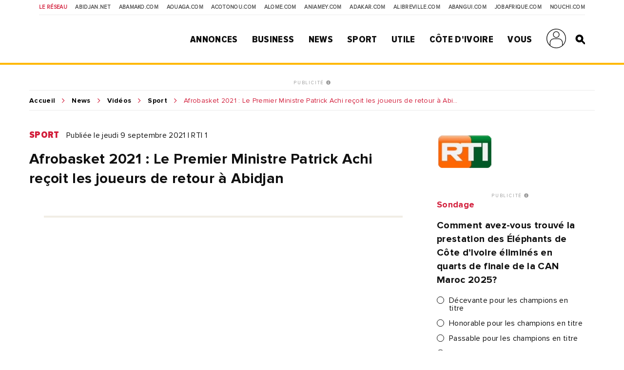

--- FILE ---
content_type: text/html; charset=utf-8
request_url: https://www.google.com/recaptcha/api2/aframe
body_size: 152
content:
<!DOCTYPE HTML><html><head><meta http-equiv="content-type" content="text/html; charset=UTF-8"></head><body><script nonce="zPfhVRz3wsbUT3SSqmoZCg">/** Anti-fraud and anti-abuse applications only. See google.com/recaptcha */ try{var clients={'sodar':'https://pagead2.googlesyndication.com/pagead/sodar?'};window.addEventListener("message",function(a){try{if(a.source===window.parent){var b=JSON.parse(a.data);var c=clients[b['id']];if(c){var d=document.createElement('img');d.src=c+b['params']+'&rc='+(localStorage.getItem("rc::a")?sessionStorage.getItem("rc::b"):"");window.document.body.appendChild(d);sessionStorage.setItem("rc::e",parseInt(sessionStorage.getItem("rc::e")||0)+1);localStorage.setItem("rc::h",'1769189991485');}}}catch(b){}});window.parent.postMessage("_grecaptcha_ready", "*");}catch(b){}</script></body></html>

--- FILE ---
content_type: application/javascript; charset=utf-8
request_url: https://fundingchoicesmessages.google.com/f/AGSKWxU8YpaGARoWUTAtT_7ab-X8GnuQg4gAbxQxMH-KUVBE2e-gpzVmsmu1neE1vMAjIj9nTk2wLPLLd19AD7btqij3aPDIRuCFrVU_BFFi_1N9s0mwyESbbx9rVS9Gl5-Z5PHzc263YnJ_J-SuE69qW0KLdOiHJoBdt3JqHN-gIXhJ1_uZYBqz56iYz3pv/_/SmpAds.-Web-Ads./ads~adsize~/adtech_/adyard.
body_size: -1289
content:
window['7a73ba41-9131-4716-932c-b708e6e9bd67'] = true;